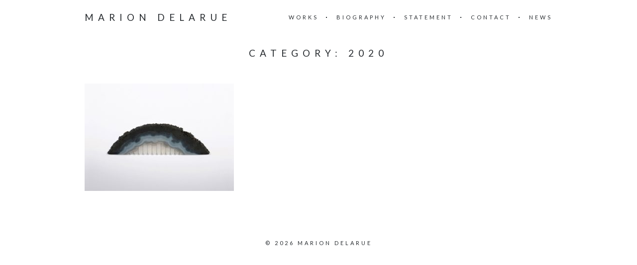

--- FILE ---
content_type: text/html; charset=UTF-8
request_url: http://www.mariondelarue.com/project-category/in2020/
body_size: 6608
content:
<!DOCTYPE html>
<html lang="en-US">
<head>
	<meta charset="UTF-8">
	<meta name="viewport" content="width=device-width, initial-scale=1, maximum-scale=1">
	<link rel="profile" href="http://gmpg.org/xfn/11">
	<link rel="pingback" href="http://www.mariondelarue.com/wp/xmlrpc.php">	
	<meta name='robots' content='noindex, follow' />
	<style>img:is([sizes="auto" i], [sizes^="auto," i]) { contain-intrinsic-size: 3000px 1500px }</style>
	
	<!-- This site is optimized with the Yoast SEO plugin v26.8 - https://yoast.com/product/yoast-seo-wordpress/ -->
	<title>2020 - Works - Marion Delarue</title>
	<meta property="og:locale" content="en_US" />
	<meta property="og:type" content="article" />
	<meta property="og:title" content="2020 - Works - Marion Delarue" />
	<meta property="og:url" content="https://www.mariondelarue.com/project-category/in2020/" />
	<meta property="og:site_name" content="Marion Delarue" />
	<meta name="twitter:card" content="summary_large_image" />
	<script type="application/ld+json" class="yoast-schema-graph">{"@context":"https://schema.org","@graph":[{"@type":"CollectionPage","@id":"https://www.mariondelarue.com/project-category/in2020/","url":"https://www.mariondelarue.com/project-category/in2020/","name":"2020 - Works - Marion Delarue","isPartOf":{"@id":"https://www.mariondelarue.com/#website"},"primaryImageOfPage":{"@id":"https://www.mariondelarue.com/project-category/in2020/#primaryimage"},"image":{"@id":"https://www.mariondelarue.com/project-category/in2020/#primaryimage"},"thumbnailUrl":"http://www.mariondelarue.com/wp/wp-content/uploads/2021/06/Tennennomono-Marion-Delarue.jpg","breadcrumb":{"@id":"https://www.mariondelarue.com/project-category/in2020/#breadcrumb"},"inLanguage":"en-US"},{"@type":"ImageObject","inLanguage":"en-US","@id":"https://www.mariondelarue.com/project-category/in2020/#primaryimage","url":"http://www.mariondelarue.com/wp/wp-content/uploads/2021/06/Tennennomono-Marion-Delarue.jpg","contentUrl":"http://www.mariondelarue.com/wp/wp-content/uploads/2021/06/Tennennomono-Marion-Delarue.jpg","width":400,"height":288,"caption":"Tennennomono-Marion-Delarue"},{"@type":"BreadcrumbList","@id":"https://www.mariondelarue.com/project-category/in2020/#breadcrumb","itemListElement":[{"@type":"ListItem","position":1,"name":"Home","item":"https://www.mariondelarue.com/"},{"@type":"ListItem","position":2,"name":"2020"}]},{"@type":"WebSite","@id":"https://www.mariondelarue.com/#website","url":"https://www.mariondelarue.com/","name":"Marion Delarue","description":"Art - Jewellery - Objects","publisher":{"@id":"https://www.mariondelarue.com/#/schema/person/3d46f4d6242c5fef6d5fbd4f729613da"},"potentialAction":[{"@type":"SearchAction","target":{"@type":"EntryPoint","urlTemplate":"https://www.mariondelarue.com/?s={search_term_string}"},"query-input":{"@type":"PropertyValueSpecification","valueRequired":true,"valueName":"search_term_string"}}],"inLanguage":"en-US"},{"@type":["Person","Organization"],"@id":"https://www.mariondelarue.com/#/schema/person/3d46f4d6242c5fef6d5fbd4f729613da","name":"Marion Delarue","image":{"@type":"ImageObject","inLanguage":"en-US","@id":"https://www.mariondelarue.com/#/schema/person/image/","url":"http://www.mariondelarue.com/wp/wp-content/uploads/2021/06/FengHuang-Marion-Delarue.jpg","contentUrl":"http://www.mariondelarue.com/wp/wp-content/uploads/2021/06/FengHuang-Marion-Delarue.jpg","width":400,"height":288,"caption":"Marion Delarue"},"logo":{"@id":"https://www.mariondelarue.com/#/schema/person/image/"},"sameAs":["http://www.mariondelarue.com","https://www.facebook.com/marion.delarue.16","https://www.instagram.com/marion_delarue/"]}]}</script>
	<!-- / Yoast SEO plugin. -->


<link rel='dns-prefetch' href='//www.mariondelarue.com' />
<link rel='dns-prefetch' href='//fonts.googleapis.com' />
<link rel="alternate" type="application/rss+xml" title="Marion Delarue &raquo; Feed" href="http://www.mariondelarue.com/feed/" />
<link rel="alternate" type="application/rss+xml" title="Marion Delarue &raquo; Comments Feed" href="http://www.mariondelarue.com/comments/feed/" />
<link rel="alternate" type="application/rss+xml" title="Marion Delarue &raquo; 2020 Category Feed" href="http://www.mariondelarue.com/project-category/in2020/feed/" />
<script type="text/javascript">
/* <![CDATA[ */
window._wpemojiSettings = {"baseUrl":"https:\/\/s.w.org\/images\/core\/emoji\/15.0.3\/72x72\/","ext":".png","svgUrl":"https:\/\/s.w.org\/images\/core\/emoji\/15.0.3\/svg\/","svgExt":".svg","source":{"concatemoji":"http:\/\/www.mariondelarue.com\/wp\/wp-includes\/js\/wp-emoji-release.min.js?ver=6.7.4"}};
/*! This file is auto-generated */
!function(i,n){var o,s,e;function c(e){try{var t={supportTests:e,timestamp:(new Date).valueOf()};sessionStorage.setItem(o,JSON.stringify(t))}catch(e){}}function p(e,t,n){e.clearRect(0,0,e.canvas.width,e.canvas.height),e.fillText(t,0,0);var t=new Uint32Array(e.getImageData(0,0,e.canvas.width,e.canvas.height).data),r=(e.clearRect(0,0,e.canvas.width,e.canvas.height),e.fillText(n,0,0),new Uint32Array(e.getImageData(0,0,e.canvas.width,e.canvas.height).data));return t.every(function(e,t){return e===r[t]})}function u(e,t,n){switch(t){case"flag":return n(e,"\ud83c\udff3\ufe0f\u200d\u26a7\ufe0f","\ud83c\udff3\ufe0f\u200b\u26a7\ufe0f")?!1:!n(e,"\ud83c\uddfa\ud83c\uddf3","\ud83c\uddfa\u200b\ud83c\uddf3")&&!n(e,"\ud83c\udff4\udb40\udc67\udb40\udc62\udb40\udc65\udb40\udc6e\udb40\udc67\udb40\udc7f","\ud83c\udff4\u200b\udb40\udc67\u200b\udb40\udc62\u200b\udb40\udc65\u200b\udb40\udc6e\u200b\udb40\udc67\u200b\udb40\udc7f");case"emoji":return!n(e,"\ud83d\udc26\u200d\u2b1b","\ud83d\udc26\u200b\u2b1b")}return!1}function f(e,t,n){var r="undefined"!=typeof WorkerGlobalScope&&self instanceof WorkerGlobalScope?new OffscreenCanvas(300,150):i.createElement("canvas"),a=r.getContext("2d",{willReadFrequently:!0}),o=(a.textBaseline="top",a.font="600 32px Arial",{});return e.forEach(function(e){o[e]=t(a,e,n)}),o}function t(e){var t=i.createElement("script");t.src=e,t.defer=!0,i.head.appendChild(t)}"undefined"!=typeof Promise&&(o="wpEmojiSettingsSupports",s=["flag","emoji"],n.supports={everything:!0,everythingExceptFlag:!0},e=new Promise(function(e){i.addEventListener("DOMContentLoaded",e,{once:!0})}),new Promise(function(t){var n=function(){try{var e=JSON.parse(sessionStorage.getItem(o));if("object"==typeof e&&"number"==typeof e.timestamp&&(new Date).valueOf()<e.timestamp+604800&&"object"==typeof e.supportTests)return e.supportTests}catch(e){}return null}();if(!n){if("undefined"!=typeof Worker&&"undefined"!=typeof OffscreenCanvas&&"undefined"!=typeof URL&&URL.createObjectURL&&"undefined"!=typeof Blob)try{var e="postMessage("+f.toString()+"("+[JSON.stringify(s),u.toString(),p.toString()].join(",")+"));",r=new Blob([e],{type:"text/javascript"}),a=new Worker(URL.createObjectURL(r),{name:"wpTestEmojiSupports"});return void(a.onmessage=function(e){c(n=e.data),a.terminate(),t(n)})}catch(e){}c(n=f(s,u,p))}t(n)}).then(function(e){for(var t in e)n.supports[t]=e[t],n.supports.everything=n.supports.everything&&n.supports[t],"flag"!==t&&(n.supports.everythingExceptFlag=n.supports.everythingExceptFlag&&n.supports[t]);n.supports.everythingExceptFlag=n.supports.everythingExceptFlag&&!n.supports.flag,n.DOMReady=!1,n.readyCallback=function(){n.DOMReady=!0}}).then(function(){return e}).then(function(){var e;n.supports.everything||(n.readyCallback(),(e=n.source||{}).concatemoji?t(e.concatemoji):e.wpemoji&&e.twemoji&&(t(e.twemoji),t(e.wpemoji)))}))}((window,document),window._wpemojiSettings);
/* ]]> */
</script>
<style id='wp-emoji-styles-inline-css' type='text/css'>

	img.wp-smiley, img.emoji {
		display: inline !important;
		border: none !important;
		box-shadow: none !important;
		height: 1em !important;
		width: 1em !important;
		margin: 0 0.07em !important;
		vertical-align: -0.1em !important;
		background: none !important;
		padding: 0 !important;
	}
</style>
<link rel='stylesheet' id='wp-block-library-css' href='http://www.mariondelarue.com/wp/wp-includes/css/dist/block-library/style.min.css?ver=6.7.4' type='text/css' media='all' />
<style id='classic-theme-styles-inline-css' type='text/css'>
/*! This file is auto-generated */
.wp-block-button__link{color:#fff;background-color:#32373c;border-radius:9999px;box-shadow:none;text-decoration:none;padding:calc(.667em + 2px) calc(1.333em + 2px);font-size:1.125em}.wp-block-file__button{background:#32373c;color:#fff;text-decoration:none}
</style>
<style id='global-styles-inline-css' type='text/css'>
:root{--wp--preset--aspect-ratio--square: 1;--wp--preset--aspect-ratio--4-3: 4/3;--wp--preset--aspect-ratio--3-4: 3/4;--wp--preset--aspect-ratio--3-2: 3/2;--wp--preset--aspect-ratio--2-3: 2/3;--wp--preset--aspect-ratio--16-9: 16/9;--wp--preset--aspect-ratio--9-16: 9/16;--wp--preset--color--black: #000000;--wp--preset--color--cyan-bluish-gray: #abb8c3;--wp--preset--color--white: #ffffff;--wp--preset--color--pale-pink: #f78da7;--wp--preset--color--vivid-red: #cf2e2e;--wp--preset--color--luminous-vivid-orange: #ff6900;--wp--preset--color--luminous-vivid-amber: #fcb900;--wp--preset--color--light-green-cyan: #7bdcb5;--wp--preset--color--vivid-green-cyan: #00d084;--wp--preset--color--pale-cyan-blue: #8ed1fc;--wp--preset--color--vivid-cyan-blue: #0693e3;--wp--preset--color--vivid-purple: #9b51e0;--wp--preset--gradient--vivid-cyan-blue-to-vivid-purple: linear-gradient(135deg,rgba(6,147,227,1) 0%,rgb(155,81,224) 100%);--wp--preset--gradient--light-green-cyan-to-vivid-green-cyan: linear-gradient(135deg,rgb(122,220,180) 0%,rgb(0,208,130) 100%);--wp--preset--gradient--luminous-vivid-amber-to-luminous-vivid-orange: linear-gradient(135deg,rgba(252,185,0,1) 0%,rgba(255,105,0,1) 100%);--wp--preset--gradient--luminous-vivid-orange-to-vivid-red: linear-gradient(135deg,rgba(255,105,0,1) 0%,rgb(207,46,46) 100%);--wp--preset--gradient--very-light-gray-to-cyan-bluish-gray: linear-gradient(135deg,rgb(238,238,238) 0%,rgb(169,184,195) 100%);--wp--preset--gradient--cool-to-warm-spectrum: linear-gradient(135deg,rgb(74,234,220) 0%,rgb(151,120,209) 20%,rgb(207,42,186) 40%,rgb(238,44,130) 60%,rgb(251,105,98) 80%,rgb(254,248,76) 100%);--wp--preset--gradient--blush-light-purple: linear-gradient(135deg,rgb(255,206,236) 0%,rgb(152,150,240) 100%);--wp--preset--gradient--blush-bordeaux: linear-gradient(135deg,rgb(254,205,165) 0%,rgb(254,45,45) 50%,rgb(107,0,62) 100%);--wp--preset--gradient--luminous-dusk: linear-gradient(135deg,rgb(255,203,112) 0%,rgb(199,81,192) 50%,rgb(65,88,208) 100%);--wp--preset--gradient--pale-ocean: linear-gradient(135deg,rgb(255,245,203) 0%,rgb(182,227,212) 50%,rgb(51,167,181) 100%);--wp--preset--gradient--electric-grass: linear-gradient(135deg,rgb(202,248,128) 0%,rgb(113,206,126) 100%);--wp--preset--gradient--midnight: linear-gradient(135deg,rgb(2,3,129) 0%,rgb(40,116,252) 100%);--wp--preset--font-size--small: 13px;--wp--preset--font-size--medium: 20px;--wp--preset--font-size--large: 36px;--wp--preset--font-size--x-large: 42px;--wp--preset--spacing--20: 0.44rem;--wp--preset--spacing--30: 0.67rem;--wp--preset--spacing--40: 1rem;--wp--preset--spacing--50: 1.5rem;--wp--preset--spacing--60: 2.25rem;--wp--preset--spacing--70: 3.38rem;--wp--preset--spacing--80: 5.06rem;--wp--preset--shadow--natural: 6px 6px 9px rgba(0, 0, 0, 0.2);--wp--preset--shadow--deep: 12px 12px 50px rgba(0, 0, 0, 0.4);--wp--preset--shadow--sharp: 6px 6px 0px rgba(0, 0, 0, 0.2);--wp--preset--shadow--outlined: 6px 6px 0px -3px rgba(255, 255, 255, 1), 6px 6px rgba(0, 0, 0, 1);--wp--preset--shadow--crisp: 6px 6px 0px rgba(0, 0, 0, 1);}:where(.is-layout-flex){gap: 0.5em;}:where(.is-layout-grid){gap: 0.5em;}body .is-layout-flex{display: flex;}.is-layout-flex{flex-wrap: wrap;align-items: center;}.is-layout-flex > :is(*, div){margin: 0;}body .is-layout-grid{display: grid;}.is-layout-grid > :is(*, div){margin: 0;}:where(.wp-block-columns.is-layout-flex){gap: 2em;}:where(.wp-block-columns.is-layout-grid){gap: 2em;}:where(.wp-block-post-template.is-layout-flex){gap: 1.25em;}:where(.wp-block-post-template.is-layout-grid){gap: 1.25em;}.has-black-color{color: var(--wp--preset--color--black) !important;}.has-cyan-bluish-gray-color{color: var(--wp--preset--color--cyan-bluish-gray) !important;}.has-white-color{color: var(--wp--preset--color--white) !important;}.has-pale-pink-color{color: var(--wp--preset--color--pale-pink) !important;}.has-vivid-red-color{color: var(--wp--preset--color--vivid-red) !important;}.has-luminous-vivid-orange-color{color: var(--wp--preset--color--luminous-vivid-orange) !important;}.has-luminous-vivid-amber-color{color: var(--wp--preset--color--luminous-vivid-amber) !important;}.has-light-green-cyan-color{color: var(--wp--preset--color--light-green-cyan) !important;}.has-vivid-green-cyan-color{color: var(--wp--preset--color--vivid-green-cyan) !important;}.has-pale-cyan-blue-color{color: var(--wp--preset--color--pale-cyan-blue) !important;}.has-vivid-cyan-blue-color{color: var(--wp--preset--color--vivid-cyan-blue) !important;}.has-vivid-purple-color{color: var(--wp--preset--color--vivid-purple) !important;}.has-black-background-color{background-color: var(--wp--preset--color--black) !important;}.has-cyan-bluish-gray-background-color{background-color: var(--wp--preset--color--cyan-bluish-gray) !important;}.has-white-background-color{background-color: var(--wp--preset--color--white) !important;}.has-pale-pink-background-color{background-color: var(--wp--preset--color--pale-pink) !important;}.has-vivid-red-background-color{background-color: var(--wp--preset--color--vivid-red) !important;}.has-luminous-vivid-orange-background-color{background-color: var(--wp--preset--color--luminous-vivid-orange) !important;}.has-luminous-vivid-amber-background-color{background-color: var(--wp--preset--color--luminous-vivid-amber) !important;}.has-light-green-cyan-background-color{background-color: var(--wp--preset--color--light-green-cyan) !important;}.has-vivid-green-cyan-background-color{background-color: var(--wp--preset--color--vivid-green-cyan) !important;}.has-pale-cyan-blue-background-color{background-color: var(--wp--preset--color--pale-cyan-blue) !important;}.has-vivid-cyan-blue-background-color{background-color: var(--wp--preset--color--vivid-cyan-blue) !important;}.has-vivid-purple-background-color{background-color: var(--wp--preset--color--vivid-purple) !important;}.has-black-border-color{border-color: var(--wp--preset--color--black) !important;}.has-cyan-bluish-gray-border-color{border-color: var(--wp--preset--color--cyan-bluish-gray) !important;}.has-white-border-color{border-color: var(--wp--preset--color--white) !important;}.has-pale-pink-border-color{border-color: var(--wp--preset--color--pale-pink) !important;}.has-vivid-red-border-color{border-color: var(--wp--preset--color--vivid-red) !important;}.has-luminous-vivid-orange-border-color{border-color: var(--wp--preset--color--luminous-vivid-orange) !important;}.has-luminous-vivid-amber-border-color{border-color: var(--wp--preset--color--luminous-vivid-amber) !important;}.has-light-green-cyan-border-color{border-color: var(--wp--preset--color--light-green-cyan) !important;}.has-vivid-green-cyan-border-color{border-color: var(--wp--preset--color--vivid-green-cyan) !important;}.has-pale-cyan-blue-border-color{border-color: var(--wp--preset--color--pale-cyan-blue) !important;}.has-vivid-cyan-blue-border-color{border-color: var(--wp--preset--color--vivid-cyan-blue) !important;}.has-vivid-purple-border-color{border-color: var(--wp--preset--color--vivid-purple) !important;}.has-vivid-cyan-blue-to-vivid-purple-gradient-background{background: var(--wp--preset--gradient--vivid-cyan-blue-to-vivid-purple) !important;}.has-light-green-cyan-to-vivid-green-cyan-gradient-background{background: var(--wp--preset--gradient--light-green-cyan-to-vivid-green-cyan) !important;}.has-luminous-vivid-amber-to-luminous-vivid-orange-gradient-background{background: var(--wp--preset--gradient--luminous-vivid-amber-to-luminous-vivid-orange) !important;}.has-luminous-vivid-orange-to-vivid-red-gradient-background{background: var(--wp--preset--gradient--luminous-vivid-orange-to-vivid-red) !important;}.has-very-light-gray-to-cyan-bluish-gray-gradient-background{background: var(--wp--preset--gradient--very-light-gray-to-cyan-bluish-gray) !important;}.has-cool-to-warm-spectrum-gradient-background{background: var(--wp--preset--gradient--cool-to-warm-spectrum) !important;}.has-blush-light-purple-gradient-background{background: var(--wp--preset--gradient--blush-light-purple) !important;}.has-blush-bordeaux-gradient-background{background: var(--wp--preset--gradient--blush-bordeaux) !important;}.has-luminous-dusk-gradient-background{background: var(--wp--preset--gradient--luminous-dusk) !important;}.has-pale-ocean-gradient-background{background: var(--wp--preset--gradient--pale-ocean) !important;}.has-electric-grass-gradient-background{background: var(--wp--preset--gradient--electric-grass) !important;}.has-midnight-gradient-background{background: var(--wp--preset--gradient--midnight) !important;}.has-small-font-size{font-size: var(--wp--preset--font-size--small) !important;}.has-medium-font-size{font-size: var(--wp--preset--font-size--medium) !important;}.has-large-font-size{font-size: var(--wp--preset--font-size--large) !important;}.has-x-large-font-size{font-size: var(--wp--preset--font-size--x-large) !important;}
:where(.wp-block-post-template.is-layout-flex){gap: 1.25em;}:where(.wp-block-post-template.is-layout-grid){gap: 1.25em;}
:where(.wp-block-columns.is-layout-flex){gap: 2em;}:where(.wp-block-columns.is-layout-grid){gap: 2em;}
:root :where(.wp-block-pullquote){font-size: 1.5em;line-height: 1.6;}
</style>
<link rel='stylesheet' id='fonts-css' href='//fonts.googleapis.com/css?family=Lato%3A400%2C400italic%2C700%2C700italic&#038;subset=latin%2Clatin-ext' type='text/css' media='all' />
<link rel='stylesheet' id='font-awesome-css' href='http://www.mariondelarue.com/wp/wp-content/themes/charm/includes/font-awesome/css/font-awesome.min.css?ver=4.3' type='text/css' media='all' />
<link rel='stylesheet' id='style-css' href='http://www.mariondelarue.com/wp/wp-content/themes/charm/style.css?ver=6.7.4' type='text/css' media='all' />
<style id='style-inline-css' type='text/css'>

		.page-header-content a,
		.post-category a,
		.post-content a,
		.widget_text a {
			color: #b09a68;
		}

		.page-header-content a:after,
		.post-category a:after {
			background-color: #b09a68;
		}

		
	
</style>
<link rel='stylesheet' id='lgc-unsemantic-grid-responsive-tablet-css' href='http://www.mariondelarue.com/wp/wp-content/plugins/lightweight-grid-columns/css/unsemantic-grid-responsive-tablet.css?ver=1.0' type='text/css' media='all' />
<script type="text/javascript" src="http://www.mariondelarue.com/wp/wp-includes/js/jquery/jquery.min.js?ver=3.7.1" id="jquery-core-js"></script>
<script type="text/javascript" src="http://www.mariondelarue.com/wp/wp-includes/js/jquery/jquery-migrate.min.js?ver=3.4.1" id="jquery-migrate-js"></script>
<link rel="https://api.w.org/" href="http://www.mariondelarue.com/wp-json/" /><link rel="EditURI" type="application/rsd+xml" title="RSD" href="http://www.mariondelarue.com/wp/xmlrpc.php?rsd" />
<meta name="generator" content="WordPress 6.7.4" />
		<!--[if lt IE 9]>
			<link rel="stylesheet" href="http://www.mariondelarue.com/wp/wp-content/plugins/lightweight-grid-columns/css/ie.min.css" />
		<![endif]-->
	<link rel="icon" href="http://www.mariondelarue.com/wp/wp-content/uploads/2018/08/cropped-marion-delarue-32x32.jpg" sizes="32x32" />
<link rel="icon" href="http://www.mariondelarue.com/wp/wp-content/uploads/2018/08/cropped-marion-delarue-192x192.jpg" sizes="192x192" />
<link rel="apple-touch-icon" href="http://www.mariondelarue.com/wp/wp-content/uploads/2018/08/cropped-marion-delarue-180x180.jpg" />
<meta name="msapplication-TileImage" content="http://www.mariondelarue.com/wp/wp-content/uploads/2018/08/cropped-marion-delarue-270x270.jpg" />
		<style type="text/css" id="wp-custom-css">
			.contact-area {
  margin-top:3em;
}

.page-sidebar {
text-align:center;
	}

.widget_categories {
text-align:left;
	}

.post-more {
visibility:hidden;
	}

.post-title {
pointer-events: none;
}		</style>
		</head>

<body class="archive tax-project-category term-in2020 term-26">
	<header class="site-header" role="banner">
		<div class="site-logo">
					<a href="http://www.mariondelarue.com/" rel="home">Marion Delarue</a>
			</div>

		<nav class="site-navigation" role="navigation">
							<div class="menu-menu-marion-container"><ul id="menu-menu-marion" class="nav-menu"><li id="menu-item-148" class="menu-item menu-item-type-post_type menu-item-object-page menu-item-home menu-item-148"><a href="http://www.mariondelarue.com/">Works</a></li>
<li id="menu-item-31" class="menu-item menu-item-type-post_type menu-item-object-page menu-item-31"><a href="http://www.mariondelarue.com/biography/">Biography</a></li>
<li id="menu-item-774" class="menu-item menu-item-type-post_type menu-item-object-page menu-item-774"><a href="http://www.mariondelarue.com/statement/">Statement</a></li>
<li id="menu-item-147" class="menu-item menu-item-type-post_type menu-item-object-page menu-item-147"><a href="http://www.mariondelarue.com/contact/">Contact</a></li>
<li id="menu-item-153" class="menu-item menu-item-type-post_type menu-item-object-page current_page_parent menu-item-153"><a href="http://www.mariondelarue.com/news/">News</a></li>
</ul></div>						<div class="menu-toggle"><span></span></div>
		</nav>
	</header>

	<h1 class="page-title">Category: <span>2020</span></h1>
	<main class="site-main" role="main">
<div class="page-content">
	<div id="portfolio" class="portfolio-area">
		<article id="post-948" class="post-948 project type-project status-publish has-post-thumbnail hentry project-category-in2019 project-category-in2020 project-category-in2021 project-category-34 project-category-35">

	
		<div class="project-thumbnail-image">
			<img width="300" height="216" src="http://www.mariondelarue.com/wp/wp-content/uploads/2021/06/Tennennomono-Marion-Delarue-300x216.jpg" class="attachment-project size-project wp-post-image" alt="Tennennomono-Marion-Delarue" decoding="async" fetchpriority="high" srcset="http://www.mariondelarue.com/wp/wp-content/uploads/2021/06/Tennennomono-Marion-Delarue-300x216.jpg 300w, http://www.mariondelarue.com/wp/wp-content/uploads/2021/06/Tennennomono-Marion-Delarue.jpg 400w" sizes="(max-width: 300px) 100vw, 300px" />		</div>

		<div class="project-thumbnail-content">
			<h4 class="project-thumbnail-title">Tennennomono</h4>			<div class="project-thumbnail-category"><a href="http://www.mariondelarue.com/project-category/in2019/" rel="tag">2019</a>, <a href="http://www.mariondelarue.com/project-category/in2020/" rel="tag">2020</a>, <a href="http://www.mariondelarue.com/project-category/in2021/" rel="tag">2021</a>, <a href="http://www.mariondelarue.com/project-category/2022/" rel="tag">2022</a>, <a href="http://www.mariondelarue.com/project-category/2023/" rel="tag">2023</a></div>		</div>

		<a class="project-thumbnail-link" href="http://www.mariondelarue.com/project/tennennomono/"></a>

	
</article>    </div>
</div>

	</main>

	<footer class="site-footer" role="contentinfo">
		<div class="site-copyright">
			<p>&copy; 2026 Marion Delarue</p>
		</div>
	</footer>

	<script type="text/javascript" src="http://www.mariondelarue.com/wp/wp-content/themes/charm/assets/js/isotope.js?ver=6.7.4" id="isotope-js"></script>
<script type="text/javascript" src="http://www.mariondelarue.com/wp/wp-includes/js/imagesloaded.min.js?ver=5.0.0" id="imagesloaded-js"></script>
<script type="text/javascript" src="http://www.mariondelarue.com/wp/wp-content/themes/charm/assets/js/infinitescroll.js?ver=6.7.4" id="infinitescroll-js"></script>
<script type="text/javascript" src="http://www.mariondelarue.com/wp/wp-content/themes/charm/assets/js/fancybox.js?ver=6.7.4" id="fancybox-js"></script>
<script type="text/javascript" src="http://www.mariondelarue.com/wp/wp-content/themes/charm/assets/js/fitvids.js?ver=6.7.4" id="fitvids-js"></script>
<script type="text/javascript" src="http://www.mariondelarue.com/wp/wp-content/themes/charm/assets/js/functions.js?ver=6.7.4" id="functions-js"></script>
</body>
</html>